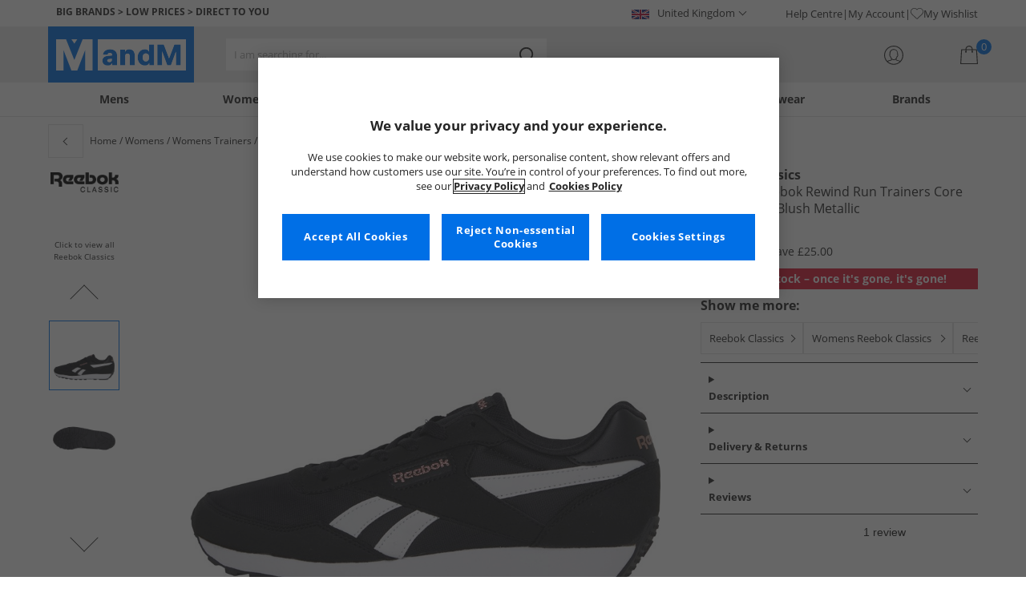

--- FILE ---
content_type: image/svg+xml
request_url: https://www.mandmdirect.com/assets/images/paymentCards/amexLogo.svg
body_size: 1094
content:
<svg xmlns="http://www.w3.org/2000/svg" width="27.067" height="27" viewBox="0 0 27.067 27">
    <defs><style>.a{fill:#016fd0;}.b{fill:#fff;}</style></defs>
    <g transform="translate(-55.5 -1002.35)"><path class="a" d="M55.5,1002.35h27v14.575l-1.336,2.088,1.336,1.858v8.478h-27v-13.74l.835-.961-.835-.919Z" transform="translate(0)"/><path class="b" d="M249.14,1545.07v-4.239h4.488l.482.628.5-.628H270.9v3.947a1.883,1.883,0,0,1-.919.292h-9.021l-.543-.668v.668h-1.779v-1.141a1.494,1.494,0,0,1-.768.159h-.606v.982h-2.694l-.481-.641-.488.641Z" transform="translate(-188.399 -523.906)"/><path class="b" d="M55.5,1337.983l1.012-2.36h1.75l.574,1.322v-1.322h2.176l.342.955.331-.955h9.767v.48a2.107,2.107,0,0,1,1.357-.48l3.169.011.564,1.3v-1.316h1.821l.5.749v-.749H80.7v4.239H78.866l-.48-.752v.752H75.71l-.269-.668h-.719l-.265.668H72.643a1.793,1.793,0,0,1-1.19-.47v.47H68.718l-.543-.668v.668H58l-.269-.668h-.717l-.267.668H55.5Z" transform="translate(0 -324.253)"/><path class="a" d="M57.058,1354.93l-1.365,3.174h.889l.252-.635H58.3l.251.635h.908l-1.364-3.174Zm.505.739.446,1.111h-.894Z" transform="translate(-0.188 -343.037)"/><path class="a" d="M198.223,1358.08v-3.174l1.263,0,.735,2.046.717-2.051h1.253v3.174H201.4v-2.339l-.841,2.339h-.7l-.843-2.339v2.339Z" transform="translate(-138.86 -343.013)"/><path class="a" d="M364.861,1358.08v-3.174h2.589v.71h-1.787v.543h1.746v.668h-1.746v.564h1.787v.689Z" transform="translate(-300.988 -343.013)"/><path class="a" d="M477.5,1354.93v3.174h.794v-1.128h.334l.951,1.128h.97l-1.044-1.169a.967.967,0,0,0,.87-.975,1.027,1.027,0,0,0-1.109-1.03Zm.794.71h.907a.364.364,0,0,1,.376.334.359.359,0,0,1-.364.334h-.919Z" transform="translate(-410.575 -343.037)"/><path class="a" d="M596.5,1358.08h-.81v-3.174h.81Z" transform="translate(-525.566 -343.013)"/><path class="a" d="M641.427,1358.08h-.175a1.4,1.4,0,0,1-1.36-1.574,1.454,1.454,0,0,1,1.577-1.6h.877v.752h-.909a.764.764,0,0,0-.741.856.777.777,0,0,0,.856.873h.209Z" transform="translate(-568.575 -343.013)"/><path class="a" d="M711.317,1354.93l-1.365,3.174h.889l.252-.635h1.464l.251.635h.908l-1.364-3.174Zm.505.739.446,1.111h-.894Z" transform="translate(-636.738 -343.037)"/><path class="a" d="M852.433,1358.08v-3.174h1.009l1.288,1.994v-1.994h.793v3.174h-.976l-1.321-2.046v2.046Z" transform="translate(-775.363 -343.013)"/><path class="a" d="M269.2,1563.3v-3.174h2.589v.71H270v.543h1.746v.668H270v.564h1.787v.689Z" transform="translate(-207.914 -542.679)"/><path class="a" d="M737.947,1563.3v-3.174h2.589v.71h-1.787v.543h1.737v.668h-1.737v.564h1.787v.689Z" transform="translate(-663.976 -542.679)"/><path class="a" d="M367.5,1563.3l1.261-1.567-1.291-1.607h1l.769.993.771-.993h.961l-1.274,1.587,1.263,1.587h-1l-.746-.978-.728.978Z" transform="translate(-303.521 -542.679)"/><path class="a" d="M499.869,1560.14v3.174h.814v-1h.835a1.1,1.1,0,0,0,1.242-1.1,1.045,1.045,0,0,0-1.139-1.068Zm.814.718h.88a.358.358,0,0,1,.392.365.366.366,0,0,1-.394.365h-.877Z" transform="translate(-432.342 -542.692)"/><path class="a" d="M619.448,1560.12v3.174h.794v-1.128h.334l.951,1.128h.97l-1.044-1.169a.967.967,0,0,0,.871-.975,1.027,1.027,0,0,0-1.109-1.03Zm.794.71h.907a.364.364,0,0,1,.376.334.358.358,0,0,1-.364.334h-.919Z" transform="translate(-548.684 -542.673)"/><path class="a" d="M843.565,1563.3v-.689h1.588c.235,0,.337-.127.337-.266s-.1-.268-.337-.268h-.718a.887.887,0,0,1-.971-.951c0-.509.318-1,1.245-1h1.545l-.334.714h-1.336c-.255,0-.334.134-.334.262a.277.277,0,0,0,.292.277h.752a.871.871,0,0,1,1,.911.952.952,0,0,1-1.035,1.01Z" transform="translate(-766.637 -542.679)"/><path class="a" d="M951.162,1563.3v-.689h1.588c.235,0,.337-.127.337-.266s-.1-.268-.337-.268h-.718a.887.887,0,0,1-.971-.951c0-.509.318-1,1.245-1h1.545l-.334.714h-1.336c-.255,0-.334.134-.334.262a.277.277,0,0,0,.292.277h.752a.871.871,0,0,1,1,.911.952.952,0,0,1-1.035,1.01Z" transform="translate(-871.322 -542.679)"/></g></svg>

--- FILE ---
content_type: application/javascript
request_url: https://www.mandmdirect.com/assets/js/js2020/tracking/trackingUtilities.min.js
body_size: 819
content:
var trackingUtilities=new function(){var n=function(n,t){return n.Value?n.Value.toLowerCase()===t.toLowerCase():!1},s=function(t){return n(t,"Landing")||n(t,"Home")},h=function(t){return n(t,"Home")},c=function(t){return n(t,"OrderConfirmation")},l=function(t){return n(t,"ProductList")||n(t,"New")||n(t,"Clearance")||i(t)},a=function(){return document.querySelector('meta[name="FailedSearch"]')},v=function(i){return n(i,"ProductList")&&t("Brand")&&!(t("Categories")||t("Category"))},y=function(i){return n(i,"ProductList")&&!t("Brand")&&(t("Categories")||t("Category"))},i=function(i){return n(i,"ProductSearch")&&t("search")&&!t("failedsearch")},t=function(n){var t=location.search;return t?t.toLowerCase().indexOf(n.toString().toLowerCase())>-1:!1},p=function(t){return n(t,"ViewBasket")},w=function(t){return n(t,"ProductDetails")},b=function(t){return n(t,"SignInGuest")},k=function(t){return n(t,"SignInMyAccount")},d=function(n){return b(n)||k(n)},g=function(t){return n(t,"Details")},nt=function(t){return n(t,"Delivery")},tt=function(t){return n(t,"Payment")},it=function(t){return n(t,"MyAccountRegistrationNew")},rt=function(t){return n(t,"MyAccountRegistrationOrderConfirmation")},r=function(t){return n(t,"MyAccountHomePage")},u=function(t){return n(t,"MyOrders")},f=function(t){return n(t,"MyAccountEmail")},e=function(t){return n(t,"SelfService")},ut=function(){return o("/soldout")},ft=function(){return o("404.aspx")},o=function(n){return window.location&&window.location.href&&window.location.href.toLowerCase().indexOf(n.toLowerCase())>0},et=function(n){return f(n)||u(n)||r(n)||e(n)},ot=function(n){for(var u=[],f,r,e,t=location.search,i=t.indexOf("{");i>-1;)f=t.substring(0,i),r=t.indexOf("}"),f.indexOf(n)<0&&(e=r-i,$(t.substr(i+1,e-1).split(";")).each(function(n){u.push(n)})),t.length>r&&(t=t.substring(r+1),i=t.indexOf("{"));return u},st=function(){var r=window.location.search,i,t,n;if(r.indexOf("{")>-1)return ot("website").join(" ");for(i=[],t=window.location.pathname.split("/"),n=0;n<t.length;n++)t[n]&&isNaN(t[n])&&i.push(t[n]);return i.join(" ")},ht=function(){if(typeof mm.features!="undefined"){var n=mm.features.thirdPartyComponentFeatureSwitch;if(typeof n!="undefined")return n.isFeatureSwitchEnabled(n.featureSwitch.TurnOnTracking)}return!0},ct=function(){var n="NumberOfPageViews";return document.cookie.match(n)!=undefined?mm.cookieManager.getCookieAsInt(n):1};return{isHomePage:h,isLandingPage:s,isViewBasket:p,isProductList:l,isFailedSearch:a,isBrandProductList:v,isCategoryProductList:y,isSearchProductList:i,isProductDetails:w,isOrderConfirmation:c,isSignIn:d,isCheckoutDetails:g,isCheckoutDelivery:nt,isCheckoutPayment:tt,isMyAccountRegistrationNew:it,isMyAccountRegistrationOrderConfirmation:rt,isMyAccountHomePage:r,isMyOrders:u,isMyAccountEmail:f,isSelfService:e,isMyAccount:et,isSoldOut:ut,is404Page:ft,getQueryFromUrl:st,isTrackingFeatureEnabled:ht,getNumberOfPagesViewed:ct}};